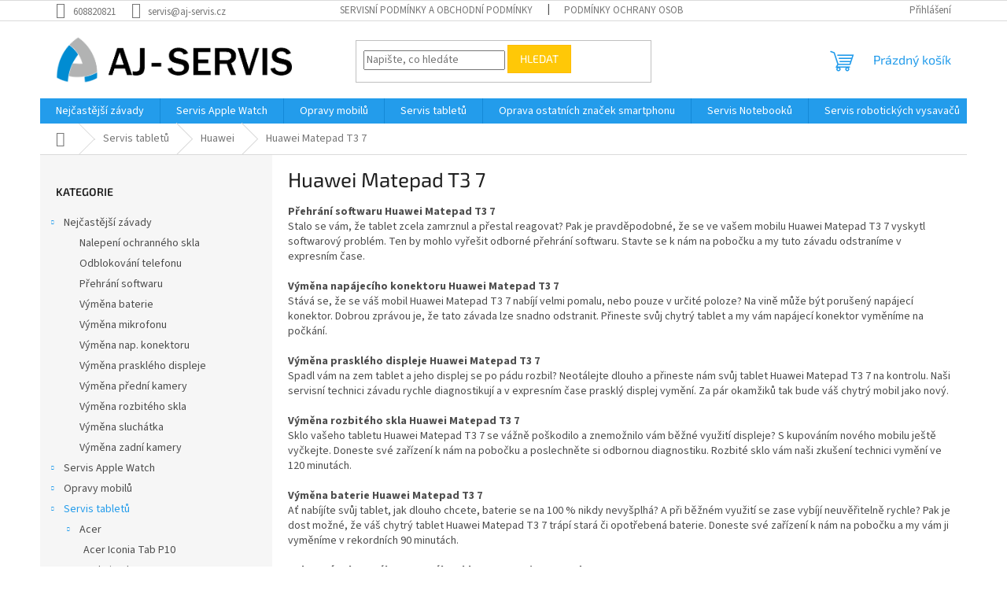

--- FILE ---
content_type: text/html; charset=utf-8
request_url: https://www.aj-servis.cz/huawei-matepad-t3-7/
body_size: 18595
content:
<!doctype html><html lang="cs" dir="ltr" class="header-background-light external-fonts-loaded"><head><meta charset="utf-8" /><meta name="viewport" content="width=device-width,initial-scale=1" /><title>AJ-servis | Servis a oprava mobilních telefonů a tabletů</title><link rel="preconnect" href="https://cdn.myshoptet.com" /><link rel="dns-prefetch" href="https://cdn.myshoptet.com" /><link rel="preload" href="https://cdn.myshoptet.com/prj/dist/master/cms/libs/jquery/jquery-1.11.3.min.js" as="script" /><link href="https://cdn.myshoptet.com/prj/dist/master/cms/templates/frontend_templates/shared/css/font-face/source-sans-3.css" rel="stylesheet"><link href="https://cdn.myshoptet.com/prj/dist/master/cms/templates/frontend_templates/shared/css/font-face/exo-2.css" rel="stylesheet"><link href="https://cdn.myshoptet.com/prj/dist/master/shop/dist/font-shoptet-11.css.62c94c7785ff2cea73b2.css" rel="stylesheet"><script>
dataLayer = [];
dataLayer.push({'shoptet' : {
    "pageId": 4506,
    "pageType": "category",
    "currency": "CZK",
    "currencyInfo": {
        "decimalSeparator": ",",
        "exchangeRate": 1,
        "priceDecimalPlaces": 2,
        "symbol": "K\u010d",
        "symbolLeft": 0,
        "thousandSeparator": " "
    },
    "language": "cs",
    "projectId": 279864,
    "category": {
        "guid": "6651bc72-1cde-11ef-a116-0e98efab503b",
        "path": "Servis a oprava tablet\u016f | Servis a oprava tablet\u016f Huawei | Huawei Matepad T3 7",
        "parentCategoryGuid": "4cf7523c-3a65-11e9-ac23-ac1f6b0076ec"
    },
    "cartInfo": {
        "id": null,
        "freeShipping": false,
        "freeShippingFrom": null,
        "leftToFreeGift": {
            "formattedPrice": "0 K\u010d",
            "priceLeft": 0
        },
        "freeGift": false,
        "leftToFreeShipping": {
            "priceLeft": null,
            "dependOnRegion": null,
            "formattedPrice": null
        },
        "discountCoupon": [],
        "getNoBillingShippingPrice": {
            "withoutVat": 0,
            "vat": 0,
            "withVat": 0
        },
        "cartItems": [],
        "taxMode": "ORDINARY"
    },
    "cart": [],
    "customer": {
        "priceRatio": 1,
        "priceListId": 1,
        "groupId": null,
        "registered": false,
        "mainAccount": false
    }
}});
</script>
<meta property="og:type" content="website"><meta property="og:site_name" content="aj-servis.cz"><meta property="og:url" content="https://www.aj-servis.cz/huawei-matepad-t3-7/"><meta property="og:title" content="AJ-servis | Servis a oprava mobilních telefonů a tabletů"><meta name="author" content="AJ-servis"><meta name="web_author" content="Shoptet.cz"><meta name="dcterms.rightsHolder" content="www.aj-servis.cz"><meta name="robots" content="index,follow"><meta property="og:image" content="https://cdn.myshoptet.com/usr/www.aj-servis.cz/user/logos/logo-1cerne.gif?t=1768929641"><meta property="og:description" content="AJ-servis provádí servis a opravy mobilních telefonů - výměna LCD displeje, opravy skla, výměna napájecího konektoru, výměna mikrofonu. Expresní servis bez příplatku, diagnostika zdarma, opravy na počkání."><meta name="description" content="AJ-servis provádí servis a opravy mobilních telefonů - výměna LCD displeje, opravy skla, výměna napájecího konektoru, výměna mikrofonu. Expresní servis bez příplatku, diagnostika zdarma, opravy na počkání."><style>:root {--color-primary: #239ceb;--color-primary-h: 204;--color-primary-s: 83%;--color-primary-l: 53%;--color-primary-hover: #1997e5;--color-primary-hover-h: 203;--color-primary-hover-s: 80%;--color-primary-hover-l: 50%;--color-secondary: #468c98;--color-secondary-h: 189;--color-secondary-s: 37%;--color-secondary-l: 44%;--color-secondary-hover: #3b7580;--color-secondary-hover-h: 190;--color-secondary-hover-s: 37%;--color-secondary-hover-l: 37%;--color-tertiary: #ffc807;--color-tertiary-h: 47;--color-tertiary-s: 100%;--color-tertiary-l: 51%;--color-tertiary-hover: #ffbb00;--color-tertiary-hover-h: 44;--color-tertiary-hover-s: 100%;--color-tertiary-hover-l: 50%;--color-header-background: #ffffff;--template-font: "Source Sans 3";--template-headings-font: "Exo 2";--header-background-url: url("[data-uri]");--cookies-notice-background: #1A1937;--cookies-notice-color: #F8FAFB;--cookies-notice-button-hover: #f5f5f5;--cookies-notice-link-hover: #27263f;--templates-update-management-preview-mode-content: "Náhled aktualizací šablony je aktivní pro váš prohlížeč."}</style>
    
    <link href="https://cdn.myshoptet.com/prj/dist/master/shop/dist/main-11.less.5a24dcbbdabfd189c152.css" rel="stylesheet" />
                <link href="https://cdn.myshoptet.com/prj/dist/master/shop/dist/mobile-header-v1-11.less.1ee105d41b5f713c21aa.css" rel="stylesheet" />
    
    <script>var shoptet = shoptet || {};</script>
    <script src="https://cdn.myshoptet.com/prj/dist/master/shop/dist/main-3g-header.js.05f199e7fd2450312de2.js"></script>
<!-- User include --><!-- /User include --><link rel="shortcut icon" href="/favicon.ico" type="image/x-icon" /><link rel="canonical" href="https://www.aj-servis.cz/huawei-matepad-t3-7/" />    <!-- Global site tag (gtag.js) - Google Analytics -->
    <script async src="https://www.googletagmanager.com/gtag/js?id=UA-92024527-1"></script>
    <script>
        
        window.dataLayer = window.dataLayer || [];
        function gtag(){dataLayer.push(arguments);}
        

        
        gtag('js', new Date());

                gtag('config', 'UA-92024527-1', { 'groups': "UA" });
        
        
                gtag('config', 'AW-872825148');
        
        
        
        
        
        
        
        
        
        
        
        
        
        
        
        
        
        
        document.addEventListener('DOMContentLoaded', function() {
            if (typeof shoptet.tracking !== 'undefined') {
                for (var id in shoptet.tracking.bannersList) {
                    gtag('event', 'view_promotion', {
                        "send_to": "UA",
                        "promotions": [
                            {
                                "id": shoptet.tracking.bannersList[id].id,
                                "name": shoptet.tracking.bannersList[id].name,
                                "position": shoptet.tracking.bannersList[id].position
                            }
                        ]
                    });
                }
            }

            shoptet.consent.onAccept(function(agreements) {
                if (agreements.length !== 0) {
                    console.debug('gtag consent accept');
                    var gtagConsentPayload =  {
                        'ad_storage': agreements.includes(shoptet.config.cookiesConsentOptPersonalisation)
                            ? 'granted' : 'denied',
                        'analytics_storage': agreements.includes(shoptet.config.cookiesConsentOptAnalytics)
                            ? 'granted' : 'denied',
                                                                                                'ad_user_data': agreements.includes(shoptet.config.cookiesConsentOptPersonalisation)
                            ? 'granted' : 'denied',
                        'ad_personalization': agreements.includes(shoptet.config.cookiesConsentOptPersonalisation)
                            ? 'granted' : 'denied',
                        };
                    console.debug('update consent data', gtagConsentPayload);
                    gtag('consent', 'update', gtagConsentPayload);
                    dataLayer.push(
                        { 'event': 'update_consent' }
                    );
                }
            });
        });
    </script>
</head><body class="desktop id-4506 in-huawei-matepad-t3-7 template-11 type-category multiple-columns-body columns-3 ums_forms_redesign--off ums_a11y_category_page--on ums_discussion_rating_forms--off ums_flags_display_unification--on ums_a11y_login--off mobile-header-version-1"><noscript>
    <style>
        #header {
            padding-top: 0;
            position: relative !important;
            top: 0;
        }
        .header-navigation {
            position: relative !important;
        }
        .overall-wrapper {
            margin: 0 !important;
        }
        body:not(.ready) {
            visibility: visible !important;
        }
    </style>
    <div class="no-javascript">
        <div class="no-javascript__title">Musíte změnit nastavení vašeho prohlížeče</div>
        <div class="no-javascript__text">Podívejte se na: <a href="https://www.google.com/support/bin/answer.py?answer=23852">Jak povolit JavaScript ve vašem prohlížeči</a>.</div>
        <div class="no-javascript__text">Pokud používáte software na blokování reklam, může být nutné povolit JavaScript z této stránky.</div>
        <div class="no-javascript__text">Děkujeme.</div>
    </div>
</noscript>

        <div id="fb-root"></div>
        <script>
            window.fbAsyncInit = function() {
                FB.init({
//                    appId            : 'your-app-id',
                    autoLogAppEvents : true,
                    xfbml            : true,
                    version          : 'v19.0'
                });
            };
        </script>
        <script async defer crossorigin="anonymous" src="https://connect.facebook.net/cs_CZ/sdk.js"></script><a href="#content" class="skip-link sr-only">Přejít na obsah</a><div class="overall-wrapper"><div class="user-action"><div class="container"><div class="user-action-in"><div class="user-action-login popup-widget login-widget"><div class="popup-widget-inner"><h2 id="loginHeading">Přihlášení k vašemu účtu</h2><div id="customerLogin"><form action="/action/Customer/Login/" method="post" id="formLoginIncluded" class="csrf-enabled formLogin" data-testid="formLogin"><input type="hidden" name="referer" value="" /><div class="form-group"><div class="input-wrapper email js-validated-element-wrapper no-label"><input type="email" name="email" class="form-control" autofocus placeholder="E-mailová adresa (např. jan@novak.cz)" data-testid="inputEmail" autocomplete="email" required /></div></div><div class="form-group"><div class="input-wrapper password js-validated-element-wrapper no-label"><input type="password" name="password" class="form-control" placeholder="Heslo" data-testid="inputPassword" autocomplete="current-password" required /><span class="no-display">Nemůžete vyplnit toto pole</span><input type="text" name="surname" value="" class="no-display" /></div></div><div class="form-group"><div class="login-wrapper"><button type="submit" class="btn btn-secondary btn-text btn-login" data-testid="buttonSubmit">Přihlásit se</button><div class="password-helper"><a href="/registrace/" data-testid="signup" rel="nofollow">Nová registrace</a><a href="/klient/zapomenute-heslo/" rel="nofollow">Zapomenuté heslo</a></div></div></div></form>
</div></div></div>
    <div id="cart-widget" class="user-action-cart popup-widget cart-widget loader-wrapper" data-testid="popupCartWidget" role="dialog" aria-hidden="true"><div class="popup-widget-inner cart-widget-inner place-cart-here"><div class="loader-overlay"><div class="loader"></div></div></div><div class="cart-widget-button"><a href="/kosik/" class="btn btn-conversion" id="continue-order-button" rel="nofollow" data-testid="buttonNextStep">Pokračovat do košíku</a></div></div></div>
</div></div><div class="top-navigation-bar" data-testid="topNavigationBar">

    <div class="container">

        <div class="top-navigation-contacts">
            <strong>Zákaznická podpora:</strong><a href="tel:608820821" class="project-phone" aria-label="Zavolat na 608820821" data-testid="contactboxPhone"><span>608820821</span></a><a href="mailto:servis@aj-servis.cz" class="project-email" data-testid="contactboxEmail"><span>servis@aj-servis.cz</span></a>        </div>

                            <div class="top-navigation-menu">
                <div class="top-navigation-menu-trigger"></div>
                <ul class="top-navigation-bar-menu">
                                            <li class="top-navigation-menu-item-39">
                            <a href="/obchodni-podminky/">Servisní podmínky a obchodní podmínky</a>
                        </li>
                                            <li class="top-navigation-menu-item-691">
                            <a href="/podminky-ochrany-osobnich-udaju/">Podmínky ochrany osobních údajů </a>
                        </li>
                                            <li class="top-navigation-menu-item-29">
                            <a href="/kontakty/">Kontakty</a>
                        </li>
                                    </ul>
                <ul class="top-navigation-bar-menu-helper"></ul>
            </div>
        
        <div class="top-navigation-tools top-navigation-tools--language">
            <div class="responsive-tools">
                <a href="#" class="toggle-window" data-target="search" aria-label="Hledat" data-testid="linkSearchIcon"></a>
                                                            <a href="#" class="toggle-window" data-target="login"></a>
                                                    <a href="#" class="toggle-window" data-target="navigation" aria-label="Menu" data-testid="hamburgerMenu"></a>
            </div>
                        <a href="/login/?backTo=%2Fhuawei-matepad-t3-7%2F" class="top-nav-button top-nav-button-login primary login toggle-window" data-target="login" data-testid="signin" rel="nofollow"><span>Přihlášení</span></a>        </div>

    </div>

</div>
<header id="header"><div class="container navigation-wrapper">
    <div class="header-top">
        <div class="site-name-wrapper">
            <div class="site-name"><a href="/" data-testid="linkWebsiteLogo"><img src="https://cdn.myshoptet.com/usr/www.aj-servis.cz/user/logos/logo-1cerne.gif" alt="AJ-servis" fetchpriority="low" /></a></div>        </div>
        <div class="search" itemscope itemtype="https://schema.org/WebSite">
            <meta itemprop="headline" content="Huawei Matepad T3 7"/><meta itemprop="url" content="https://www.aj-servis.cz"/><meta itemprop="text" content="AJ-servis provádí servis a opravy mobilních telefonů - výměna LCD displeje, opravy skla, výměna napájecího konektoru, výměna mikrofonu. Expresní servis bez příplatku, diagnostika zdarma, opravy na počkání."/>            <form action="/action/ProductSearch/prepareString/" method="post"
    id="formSearchForm" class="search-form compact-form js-search-main"
    itemprop="potentialAction" itemscope itemtype="https://schema.org/SearchAction" data-testid="searchForm">
    <fieldset>
        <meta itemprop="target"
            content="https://www.aj-servis.cz/vyhledavani/?string={string}"/>
        <input type="hidden" name="language" value="cs"/>
        
            
<input
    type="search"
    name="string"
        class="query-input form-control search-input js-search-input"
    placeholder="Napište, co hledáte"
    autocomplete="off"
    required
    itemprop="query-input"
    aria-label="Vyhledávání"
    data-testid="searchInput"
>
            <button type="submit" class="btn btn-default" data-testid="searchBtn">Hledat</button>
        
    </fieldset>
</form>
        </div>
        <div class="navigation-buttons">
                
    <a href="/kosik/" class="btn btn-icon toggle-window cart-count" data-target="cart" data-hover="true" data-redirect="true" data-testid="headerCart" rel="nofollow" aria-haspopup="dialog" aria-expanded="false" aria-controls="cart-widget">
        
                <span class="sr-only">Nákupní košík</span>
        
            <span class="cart-price visible-lg-inline-block" data-testid="headerCartPrice">
                                    Prázdný košík                            </span>
        
    
            </a>
        </div>
    </div>
    <nav id="navigation" aria-label="Hlavní menu" data-collapsible="true"><div class="navigation-in menu"><ul class="menu-level-1" role="menubar" data-testid="headerMenuItems"><li class="menu-item-2870" role="none"><a href="/zavady/" data-testid="headerMenuItem" role="menuitem" aria-expanded="false"><b>Nejčastější závady</b></a></li>
<li class="menu-item-2765" role="none"><a href="/opravy-chytrych-hodinek-apple-watch/" data-testid="headerMenuItem" role="menuitem" aria-expanded="false"><b>Servis Apple Watch</b></a></li>
<li class="menu-item-673" role="none"><a href="/opravy-mobilu/" data-testid="headerMenuItem" role="menuitem" aria-expanded="false"><b>Opravy mobilů</b></a></li>
<li class="menu-item-674" role="none"><a href="/servis-tabletu/" data-testid="headerMenuItem" role="menuitem" aria-expanded="false"><b>Servis tabletů</b></a></li>
<li class="menu-item-785" role="none"><a href="/servis-ostatni-znacky-2/" data-testid="headerMenuItem" role="menuitem" aria-expanded="false"><b>Oprava ostatních značek smartphonu</b></a></li>
<li class="menu-item-683" role="none"><a href="/servis-notebook/" data-testid="headerMenuItem" role="menuitem" aria-expanded="false"><b>Servis Notebooků</b></a></li>
<li class="menu-item-5204" role="none"><a href="/servis-robotickych-vysavacu/" data-testid="headerMenuItem" role="menuitem" aria-expanded="false"><b>Servis robotických vysavačů</b></a></li>
<li class="menu-item-29" role="none"><a href="/kontakty/" target="blank" data-testid="headerMenuItem" role="menuitem" aria-expanded="false"><b>Kontakty</b></a></li>
<li class="menu-item-39" role="none"><a href="/obchodni-podminky/" data-testid="headerMenuItem" role="menuitem" aria-expanded="false"><b>Servisní podmínky a obchodní podmínky</b></a></li>
</ul>
    <ul class="navigationActions" role="menu">
                            <li role="none">
                                    <a href="/login/?backTo=%2Fhuawei-matepad-t3-7%2F" rel="nofollow" data-testid="signin" role="menuitem"><span>Přihlášení</span></a>
                            </li>
                        </ul>
</div><span class="navigation-close"></span></nav><div class="menu-helper" data-testid="hamburgerMenu"><span>Více</span></div>
</div></header><!-- / header -->


                    <div class="container breadcrumbs-wrapper">
            <div class="breadcrumbs navigation-home-icon-wrapper" itemscope itemtype="https://schema.org/BreadcrumbList">
                                                                            <span id="navigation-first" data-basetitle="AJ-servis" itemprop="itemListElement" itemscope itemtype="https://schema.org/ListItem">
                <a href="/" itemprop="item" class="navigation-home-icon"><span class="sr-only" itemprop="name">Domů</span></a>
                <span class="navigation-bullet">/</span>
                <meta itemprop="position" content="1" />
            </span>
                                <span id="navigation-1" itemprop="itemListElement" itemscope itemtype="https://schema.org/ListItem">
                <a href="/servis-tabletu/" itemprop="item" data-testid="breadcrumbsSecondLevel"><span itemprop="name">Servis tabletů</span></a>
                <span class="navigation-bullet">/</span>
                <meta itemprop="position" content="2" />
            </span>
                                <span id="navigation-2" itemprop="itemListElement" itemscope itemtype="https://schema.org/ListItem">
                <a href="/servis-tabletu-huawei/" itemprop="item" data-testid="breadcrumbsSecondLevel"><span itemprop="name">Huawei</span></a>
                <span class="navigation-bullet">/</span>
                <meta itemprop="position" content="3" />
            </span>
                                            <span id="navigation-3" itemprop="itemListElement" itemscope itemtype="https://schema.org/ListItem" data-testid="breadcrumbsLastLevel">
                <meta itemprop="item" content="https://www.aj-servis.cz/huawei-matepad-t3-7/" />
                <meta itemprop="position" content="4" />
                <span itemprop="name" data-title="Huawei Matepad T3 7">Huawei Matepad T3 7</span>
            </span>
            </div>
        </div>
    
<div id="content-wrapper" class="container content-wrapper">
    
    <div class="content-wrapper-in">
                                                <aside class="sidebar sidebar-left"  data-testid="sidebarMenu">
                                                                                                <div class="sidebar-inner">
                                                                                                        <div class="box box-bg-variant box-categories">    <div class="skip-link__wrapper">
        <span id="categories-start" class="skip-link__target js-skip-link__target sr-only" tabindex="-1">&nbsp;</span>
        <a href="#categories-end" class="skip-link skip-link--start sr-only js-skip-link--start">Přeskočit kategorie</a>
    </div>

<h4>Kategorie</h4>


<div id="categories"><div class="categories cat-01 expandable expanded" id="cat-2870"><div class="topic"><a href="/zavady/">Nejčastější závady<span class="cat-trigger">&nbsp;</span></a></div>

                    <ul class=" expanded">
                                        <li >
                <a href="/nalepeni-ochranneho-tvrzeneho-skla-na-mobilni-telefon/">
                    Nalepení ochranného skla
                                    </a>
                                                                </li>
                                <li >
                <a href="/odblokovani-telefonu/">
                    Odblokování telefonu
                                    </a>
                                                                </li>
                                <li >
                <a href="/prehrani-softwaru-2/">
                    Přehrání softwaru
                                    </a>
                                                                </li>
                                <li >
                <a href="/aj-servis-cz-vymena-baterie-u-mobilu-notebooku-tabletu/">
                    Výměna baterie
                                    </a>
                                                                </li>
                                <li >
                <a href="/vymena-mikrofonu-u-mobilniho-telefonu/">
                    Výměna mikrofonu
                                    </a>
                                                                </li>
                                <li >
                <a href="/vymena-napajeciho-konektoru-u-mobilu-tabletu-notebooku/">
                    Výměna nap. konektoru
                                    </a>
                                                                </li>
                                <li >
                <a href="/vymena-praskleho-displeje-u-mobilniho-telefonu/">
                    Výměna prasklého displeje
                                    </a>
                                                                </li>
                                <li >
                <a href="/vymena-predni-kamery-u-mobilniho-telefonu/">
                    Výměna přední kamery
                                    </a>
                                                                </li>
                                <li >
                <a href="/vymena-rozbiteho-skla-u-mobilniho-telefonu/">
                    Výměna rozbitého skla
                                    </a>
                                                                </li>
                                <li >
                <a href="/vymena-sluchatka-u-mobilniho-telefonu/">
                    Výměna sluchátka
                                    </a>
                                                                </li>
                                <li >
                <a href="/vymena-zadni-kamery-u-mobilniho-telefonu/">
                    Výměna zadní kamery
                                    </a>
                                                                </li>
                </ul>
    </div><div class="categories cat-02 expandable external" id="cat-2765"><div class="topic"><a href="/opravy-chytrych-hodinek-apple-watch/">Servis Apple Watch<span class="cat-trigger">&nbsp;</span></a></div>

    </div><div class="categories cat-01 expandable external" id="cat-673"><div class="topic"><a href="/opravy-mobilu/">Opravy mobilů<span class="cat-trigger">&nbsp;</span></a></div>

    </div><div class="categories cat-02 expandable active expanded" id="cat-674"><div class="topic child-active"><a href="/servis-tabletu/">Servis tabletů<span class="cat-trigger">&nbsp;</span></a></div>

                    <ul class=" active expanded">
                                        <li class="
                                 expandable                 expanded                ">
                <a href="/servis-tabletu-acer/">
                    Acer
                    <span class="cat-trigger">&nbsp;</span>                </a>
                                                            

                    <ul class=" expanded">
                                        <li >
                <a href="/acer-iconia-tab-p10/">
                    Acer Iconia Tab P10
                                    </a>
                                                                </li>
                </ul>
    
                                                </li>
                                <li class="
                                 expandable                                 external">
                <a href="/servis-tabletu-apple-ipad/">
                    Apple iPad
                    <span class="cat-trigger">&nbsp;</span>                </a>
                                                            

    
                                                </li>
                                <li >
                <a href="/servis-tabletu-asus/">
                    Asus
                                    </a>
                                                                </li>
                                <li class="
                                 expandable                 expanded                ">
                <a href="/servis-tabletu-huawei/">
                    Huawei
                    <span class="cat-trigger">&nbsp;</span>                </a>
                                                            

                    <ul class=" active expanded">
                                        <li >
                <a href="/huawei-matepad/">
                    Huawei Matepad
                                    </a>
                                                                </li>
                                <li >
                <a href="/huawei-matepad-11/">
                    Huawei Matepad 11
                                    </a>
                                                                </li>
                                <li >
                <a href="/huawei-matepad-m5/">
                    Huawei Matepad M5
                                    </a>
                                                                </li>
                                <li >
                <a href="/huawei-matepad-m5-lite/">
                    Huawei Matepad M5 Lite
                                    </a>
                                                                </li>
                                <li >
                <a href="/huawei-matepad-pro/">
                    Huawei Matepad Pro
                                    </a>
                                                                </li>
                                <li >
                <a href="/huawei-matepad-se/">
                    Huawei Matepad SE
                                    </a>
                                                                </li>
                                <li >
                <a href="/huawei-matepad-t1-8/">
                    Huawei Matepad T1 8
                                    </a>
                                                                </li>
                                <li >
                <a href="/huawei-matepad-t10/">
                    Huawei Matepad T10
                                    </a>
                                                                </li>
                                <li >
                <a href="/huawei-matepad-t10s/">
                    Huawei MatePad T10s
                                    </a>
                                                                </li>
                                <li >
                <a href="/huawei-matepad-t3-10/">
                    Huawei Matepad T3 10
                                    </a>
                                                                </li>
                                <li class="
                active                                                 ">
                <a href="/huawei-matepad-t3-7/">
                    Huawei Matepad T3 7
                                    </a>
                                                                </li>
                                <li >
                <a href="/huawei-matepad-t3-8/">
                    Huawei Matepad T3 8
                                    </a>
                                                                </li>
                                <li >
                <a href="/huawei-matepad-t5-10/">
                    Huawei Matepad T5 10
                                    </a>
                                                                </li>
                                <li >
                <a href="/huawei-matepad-t8/">
                    Huawei MatePad T8
                                    </a>
                                                                </li>
                                <li >
                <a href="/huawei-mediapad-m1/">
                    Huawei Mediapad M1
                                    </a>
                                                                </li>
                                <li >
                <a href="/huawei-mediapad-m2/">
                    Huawei Mediapad M2
                                    </a>
                                                                </li>
                                <li >
                <a href="/huawei-mediapad-m3/">
                    Huawei Mediapad M3
                                    </a>
                                                                </li>
                                <li >
                <a href="/huawei-mediapad-m3-lite-10/">
                    Huawei Mediapad M3 Lite 10
                                    </a>
                                                                </li>
                                <li >
                <a href="/huawei-mediapad-s7-lite/">
                    Huawei Mediapad S7 Lite
                                    </a>
                                                                </li>
                                <li >
                <a href="/huawei-mediapad-t3/">
                    Huawei Mediapad T3
                                    </a>
                                                                </li>
                                <li >
                <a href="/huawei-mediapad-x1/">
                    Huawei Mediapad X1
                                    </a>
                                                                </li>
                </ul>
    
                                                </li>
                                <li class="
                                 expandable                                 external">
                <a href="/servis-tabletu-lenovo/">
                    Lenovo
                    <span class="cat-trigger">&nbsp;</span>                </a>
                                                            

    
                                                </li>
                                <li >
                <a href="/servis-tabletu-ostatni/">
                    Ostatní značky
                                    </a>
                                                                </li>
                                <li class="
                                 expandable                                 external">
                <a href="/servis-tabletu-samsung/">
                    Samsung
                    <span class="cat-trigger">&nbsp;</span>                </a>
                                                            

    
                                                </li>
                                <li class="
                                 expandable                                 external">
                <a href="/servis-tabletu-xiaomi/">
                    Xiaomi
                    <span class="cat-trigger">&nbsp;</span>                </a>
                                                            

    
                                                </li>
                </ul>
    </div><div class="categories cat-01 expandable expanded" id="cat-785"><div class="topic"><a href="/servis-ostatni-znacky-2/">Oprava ostatních značek smartphonu<span class="cat-trigger">&nbsp;</span></a></div>

                    <ul class=" expanded">
                                        <li >
                <a href="/blackview-a96/">
                    BlackView A96
                                    </a>
                                                                </li>
                                <li >
                <a href="/blackview-bl8800/">
                    BlackView BL8800
                                    </a>
                                                                </li>
                                <li >
                <a href="/blackview-bl9000/">
                    BlackView BL9000
                                    </a>
                                                                </li>
                                <li >
                <a href="/blackview-bv6600/">
                    BlackView BV6600
                                    </a>
                                                                </li>
                                <li >
                <a href="/blackview-bv6800--bv6800-pro/">
                    BlackView BV6800, BV6800 Pro
                                    </a>
                                                                </li>
                                <li >
                <a href="/blackview-bv7100/">
                    BlackView BV7100
                                    </a>
                                                                </li>
                                <li >
                <a href="/blackview-bv8800/">
                    BlackView BV8800
                                    </a>
                                                                </li>
                                <li >
                <a href="/blackview-bv9200/">
                    BlackView BV9200
                                    </a>
                                                                </li>
                                <li >
                <a href="/blackview-bv9300/">
                    BlackView BV9300
                                    </a>
                                                                </li>
                                <li >
                <a href="/blackview-shark-8/">
                    BlackView Shark 8
                                    </a>
                                                                </li>
                                <li >
                <a href="/cubot-king-kong-3/">
                    Cubot King Kong 3
                                    </a>
                                                                </li>
                                <li >
                <a href="/cubot-king-kong-5-pro/">
                    Cubot King Kong 5 Pro
                                    </a>
                                                                </li>
                                <li >
                <a href="/cubot-x30--c30/">
                    Cubot X30, C30
                                    </a>
                                                                </li>
                                <li >
                <a href="/iget-bv5500-plus--pro/">
                    iGet BV5500 Plus, Pro
                                    </a>
                                                                </li>
                                <li >
                <a href="/infinix-hot-30/">
                    Infinix Hot 30
                                    </a>
                                                                </li>
                                <li >
                <a href="/infinix-hot-40-pro/">
                    Infinix Hot 40 Pro
                                    </a>
                                                                </li>
                                <li >
                <a href="/infinix-hot-40i/">
                    Infinix Hot 40i
                                    </a>
                                                                </li>
                                <li >
                <a href="/infinix-note-30/">
                    Infinix Note 30
                                    </a>
                                                                </li>
                                <li >
                <a href="/infinix-smart-7/">
                    Infinix Smart 7
                                    </a>
                                                                </li>
                                <li >
                <a href="/infinix-smart-8/">
                    Infinix Smart 8
                                    </a>
                                                                </li>
                                <li >
                <a href="/oukitel-c18-pro/">
                    Oukitel C18 Pro
                                    </a>
                                                                </li>
                                <li >
                <a href="/oukitel-c35/">
                    Oukitel C35
                                    </a>
                                                                </li>
                                <li >
                <a href="/oukitel-wp19/">
                    Oukitel WP19
                                    </a>
                                                                </li>
                                <li >
                <a href="/oukitel-wp21/">
                    Oukitel WP21
                                    </a>
                                                                </li>
                                <li >
                <a href="/oukitel-wp22/">
                    Oukitel WP22
                                    </a>
                                                                </li>
                                <li >
                <a href="/oukitel-wp23/">
                    Oukitel WP23
                                    </a>
                                                                </li>
                                <li >
                <a href="/oukitel-wp26/">
                    Oukitel WP26
                                    </a>
                                                                </li>
                                <li >
                <a href="/oukitel-wp30-pro/">
                    Oukitel WP30 Pro
                                    </a>
                                                                </li>
                                <li >
                <a href="/oukitel-wp32/">
                    Oukitel WP32
                                    </a>
                                                                </li>
                                <li >
                <a href="/oukitel-wp33-pro/">
                    Oukitel WP33 Pro
                                    </a>
                                                                </li>
                                <li >
                <a href="/oukitel-wp5--wp5-pro/">
                    Oukitel WP5, WP5 Pro
                                    </a>
                                                                </li>
                                <li >
                <a href="/oukitel-wp9/">
                    Oukitel WP9
                                    </a>
                                                                </li>
                                <li >
                <a href="/ulefone-armor-6/">
                    Ulefone Armor 6
                                    </a>
                                                                </li>
                                <li >
                <a href="/ulefone-armor-x3/">
                    Ulefone Armor X3
                                    </a>
                                                                </li>
                                <li >
                <a href="/ulefone-note-16-pro/">
                    Ulefone Note 16 Pro
                                    </a>
                                                                </li>
                                <li >
                <a href="/ulefone-power-armor-13/">
                    Ulefone Power Armor 13
                                    </a>
                                                                </li>
                                <li >
                <a href="/ulefone-power-armor-14-pro/">
                    Ulefone Power Armor 14 Pro
                                    </a>
                                                                </li>
                                <li >
                <a href="/ulefone-power-armor-18-ultra/">
                    Ulefone Power Armor 18 Ultra
                                    </a>
                                                                </li>
                                <li >
                <a href="/ulefone-power-armor-18t-ultra/">
                    Ulefone Power Armor 18T Ultra
                                    </a>
                                                                </li>
                                <li >
                <a href="/ulefone-power-armor-22/">
                    Ulefone Power Armor 22
                                    </a>
                                                                </li>
                                <li >
                <a href="/ulefone-power-armor-24/">
                    Ulefone Power Armor 24
                                    </a>
                                                                </li>
                </ul>
    </div><div class="categories cat-02 expandable external" id="cat-683"><div class="topic"><a href="/servis-notebook/">Servis Notebooků<span class="cat-trigger">&nbsp;</span></a></div>

    </div><div class="categories cat-01 expandable expanded" id="cat-5204"><div class="topic"><a href="/servis-robotickych-vysavacu/">Servis robotických vysavačů<span class="cat-trigger">&nbsp;</span></a></div>

                    <ul class=" expanded">
                                        <li >
                <a href="/anker/">
                    Anker
                                    </a>
                                                                </li>
                                <li >
                <a href="/ecovacs/">
                    Ecovacs
                                    </a>
                                                                </li>
                                <li >
                <a href="/eta/">
                    ETA
                                    </a>
                                                                </li>
                                <li >
                <a href="/iclebo/">
                    iClebo
                                    </a>
                                                                </li>
                                <li >
                <a href="/ilife/">
                    iLife
                                    </a>
                                                                </li>
                                <li >
                <a href="/irobot-roomba/">
                    iRobot Roomba
                                    </a>
                                                                </li>
                                <li >
                <a href="/lg/">
                    LG
                                    </a>
                                                                </li>
                                <li >
                <a href="/neato/">
                    Neato
                                    </a>
                                                                </li>
                                <li >
                <a href="/rowenta/">
                    Rowenta
                                    </a>
                                                                </li>
                                <li >
                <a href="/samsung/">
                    Samsung
                                    </a>
                                                                </li>
                                <li class="
                                 expandable                 expanded                ">
                <a href="/xiaomi/">
                    Xiaomi
                    <span class="cat-trigger">&nbsp;</span>                </a>
                                                            

                    <ul class=" expanded">
                                        <li >
                <a href="/xiaomi-robot-vacuum-s10/">
                    Xiaomi Robot Vacuum S10
                                    </a>
                                                                </li>
                </ul>
    
                                                </li>
                </ul>
    </div>        </div>

    <div class="skip-link__wrapper">
        <a href="#categories-start" class="skip-link skip-link--end sr-only js-skip-link--end" tabindex="-1" hidden>Přeskočit kategorie</a>
        <span id="categories-end" class="skip-link__target js-skip-link__target sr-only" tabindex="-1">&nbsp;</span>
    </div>
</div>
                                                                                                            <div class="box box-bg-default box-sm box-contact"><h4><span>Kontakt</span></h4>


    <div class="contact-box no-image" data-testid="contactbox">
                
        <ul>
                            <li>
                    <span class="mail" data-testid="contactboxEmail">
                                                    <a href="mailto:servis&#64;aj-servis.cz">servis<!---->&#64;<!---->aj-servis.cz</a>
                                            </span>
                </li>
            
                            <li>
                    <span class="tel">
                                                                                <a href="tel:608820821" aria-label="Zavolat na 608820821" data-testid="contactboxPhone">
                                608820821
                            </a>
                                            </span>
                </li>
            
                            <li>
                    <span class="cellphone">
                                                    <span data-testid="contactboxCellphone">Korunní 82, Vinohrady</span>
                                            </span>
                </li>
            
            

                                    <li>
                        <span class="facebook">
                            <a href="https://www.facebook.com/aj-servis" title="Facebook" target="_blank" data-testid="contactboxFacebook">
                                                                https://www.facebook.com/aj-servis
                                                            </a>
                        </span>
                    </li>
                
                
                                    <li>
                        <span class="instagram">
                            <a href="https://www.instagram.com/aj_servis/" title="Instagram" target="_blank" data-testid="contactboxInstagram">aj_servis</a>
                        </span>
                    </li>
                
                
                
                
                
            

        </ul>

    </div>


<script type="application/ld+json">
    {
        "@context" : "https://schema.org",
        "@type" : "Organization",
        "name" : "AJ-servis",
        "url" : "https://www.aj-servis.cz",
                "employee" : "Milan Junek",
                    "email" : "servis@aj-servis.cz",
                            "telephone" : "608820821",
                                
                                                                                            "sameAs" : ["https://www.facebook.com/aj-servis\", \"\", \"https://www.instagram.com/aj_servis/"]
            }
</script>
</div>
                                                                                                            <div class="box box-bg-variant box-sm box-facebook">            <div id="facebookWidget">
            <h4><span>Facebook</span></h4>
            <div class="fb-page" data-href="https://www.facebook.com/AJServis.cz/" data-hide-cover="false" data-show-facepile="true" data-show-posts="false" data-width="191" data-height="398" style="overflow:hidden"><div class="fb-xfbml-parse-ignore"><blockquote cite="https://www.facebook.com/AJServis.cz/"><a href="https://www.facebook.com/AJServis.cz/">AJ-servis</a></blockquote></div></div>

        </div>
    </div>
                                                                        <div class="banner"><div class="banner-wrapper banner7"><span data-ec-promo-id="23">Proč si nechat opravit telefon u nás?
expresní servis bez příplatků, diagnostika zdarma, 96% dílů skladem, příznivé ceny, opravy na počkání, většina oprav do 90min, opravujeme více jak 800 modelů, zapůjčení telefonu zdarma, opravy základní desky, servis bez objednání</span></div></div>
                                                                                <div class="box box-bg-default box-sm box-onlinePayments"><h4><span>Přijímáme online platby</span></h4>
<p class="text-center">
    <img src="data:image/svg+xml,%3Csvg%20width%3D%22148%22%20height%3D%2234%22%20xmlns%3D%22http%3A%2F%2Fwww.w3.org%2F2000%2Fsvg%22%3E%3C%2Fsvg%3E" alt="Loga kreditních karet" width="148" height="34"  data-src="https://cdn.myshoptet.com/prj/dist/master/cms/img/common/payment_logos/payments.png" fetchpriority="low" />
</p>
</div>
                                                                    </div>
                                                            </aside>
                            <main id="content" class="content narrow">
                            <div class="category-top">
            <h1 class="category-title" data-testid="titleCategory">Huawei Matepad T3 7</h1>
            <div class="category-perex">
        <p><span><strong>Přehrání softwaru Huawei Matepad T3 7</strong><br />Stalo se vám, že tablet zcela zamrznul a přestal reagovat? Pak je pravděpodobné, že se ve vašem mobilu Huawei Matepad T3 7 vyskytl softwarový problém. Ten by mohlo vyřešit odborné přehrání softwaru. Stavte se k nám na pobočku a my tuto závadu odstraníme v expresním čase.</span></p>
<p><span><strong>Výměna napájecího konektoru Huawei Matepad T3 7</strong><br />Stává se, že se váš mobil Huawei Matepad T3 7 nabíjí velmi pomalu, nebo pouze v určité poloze? Na vině může být porušený napájecí konektor. Dobrou zprávou je, že tato závada lze snadno odstranit. Přineste svůj chytrý tablet a my vám napájecí konektor vyměníme na počkání.</span></p>
<p><span><strong>Výměna prasklého displeje Huawei Matepad T3 7</strong><br />Spadl vám na zem tablet a jeho displej se po pádu rozbil? Neotálejte dlouho a přineste nám svůj tablet Huawei Matepad T3 7 na kontrolu. Naši servisní technici závadu rychle diagnostikují a v expresním čase prasklý displej vymění. Za pár okamžiků tak bude váš chytrý mobil jako nový.&nbsp;</span></p>
<p><span><strong>Výměna rozbitého skla Huawei Matepad T3 7</strong><br />Sklo vašeho tabletu Huawei Matepad T3 7 se vážně poškodilo a znemožnilo vám běžné využití displeje? S kupováním nového mobilu ještě vyčkejte. Doneste své zařízení k nám na pobočku a poslechněte si odbornou diagnostiku. Rozbité sklo vám naši zkušení technici vymění ve 120 minutách.</span></p>
<p><span><strong>Výměna baterie Huawei Matepad T3 7</strong><br />Ať nabíjíte svůj tablet, jak dlouho chcete, baterie se na 100 % nikdy nevyšplhá? A při běžném využití se zase vybíjí neuvěřitelně rychle? Pak je dost možné, že váš chytrý tablet Huawei Matepad T3 7 trápí stará či opotřebená baterie. Doneste své zařízení k nám na pobočku a my vám ji vyměníme v rekordních 90 minutách.&nbsp;&nbsp;&nbsp;</span></p>
<p><span><strong>Nalepení ochranného tvrzeného skla na Huawei Matepad T3 7</strong><br />Víte, co je nejlepší prevence proti rozbitému a poškozenému displeji? Ochranné tvrzené sklo. Díky němu svůj tablet Huawei Matepad T3 7 ochráníte nejen před pádem, ale také před poškrábáním nebo znečištěním. Stavte se k nám na pobočku a my vám ochranné tvrzené sklo na displej nalepíme za pár okamžiků.</span></p>
<p><span><strong>Výměna sluchátka Huawei Matepad T3 7</strong><br />Ať se snažíte sebevíc, druhou stranu při volání dostatečně neslyšíte? Šumění a chrčení v tabletu může být důsledkem poškozeného či zanešeného sluchátka. Jestli se tato závada týká i vašeho mobilu Huawei Matepad T3 7, svěřte své zařízení do rukou našich zkušených techniků. Nefunkční sluchátko vám vymění v rychlých 120 minutách.</span></p>
<p><span><strong>Výměna zadní kamery Huawei Matepad T3 7</strong><br />Všimli jste si, že fotoaparát vašeho tabletu Huawei Matepad T3 7 nefunguje jako dříve? A ať uděláte sebelepší fotku, v galerii jsou výsledné snímky rozmazané nebo obsahují nepěkné skvrny? Tento problém by mohla vyřešit výměna zadní kamery. U nás na pobočce vám nefungující kameru vyměníme v expresním čase 60 minut.</span></p>
<p><span><strong>Výměna přední kamery Huawei Matepad T3 7</strong><br />Fotoaparát na vašem tabletu nereaguje a výsledné fotky z přední kamery nejsou nikdy dostatečně ostré? Pak je pravděpodobně na čase výměna přední kamery. Doneste na pobočku váš tablet Huawei Matepad T3 7 a naši zkušení servisní technici odstraní závadu do rychlých 60 minut.</span></p>
<p><span><strong>Výměna mikrofonu Huawei Matepad T3 7</strong><br />Ať se snažíte sebevíc, druhá strana vás při tabletování nikdy neslyší? Svůj podíl na tom má pravděpodobně poškozený nebo zanesený mikrofon. K odstranění této závady vám jistě pomůže jeho kompletní výměna. Svěřte svůj chytrý tablet Huawei Matepad T3 7 do naší péče a my vám vaše zařízení vrátíme do provozu v 90 minutách.</span></p>
<p><span><strong>Odblokování Huawei Matepad T3 7</strong><br />Váš tablet nelze odemknout a na zadání hesla nereaguje? Jedinou cestou ven je jeho odblokování spočívající v odstranění zámku, hesla či sítě operátora. Doneste svůj tablet Huawei Matepad T3 7 k nám na pobočku a my si s tímto problémem snadno poradíme. Do 60 minut bude vaše chytré zařízení opět plně funkční.</span></p>
    </div>
                    
                                
            <div class="products-top-wrapper" aria-labelledby="productsTopHeading">
    <h2 id="productsTopHeading" class="products-top-header">Nejprodávanější</h2>
    <div id="productsTop" class="products products-inline products-top">
        
                    
                                <div class="product active" aria-hidden="false">
    <div class="p" data-micro="product" data-micro-product-id="29091" data-testid="productItem">
                <div class="p-in">
            <div class="p-in-in">
                <a
    href="/huawei-matepad-t3-7/oprava-napajeciho-konektoru-huawei-matepad-t3-7/"
    class="name"
    data-micro="url">
    <span data-micro="name" data-testid="productCardName">
          Oprava napájecího konektoru Huawei Matepad T3 7    </span>
</a>
                <div class="ratings-wrapper">
                                                                                            <span class="p-code">
            Kód: <span data-micro="sku">29091</span>
        </span>
                    </div>
                                            </div>
            

<div class="p-bottom no-buttons">
    <div class="offers" data-micro="offer"
    data-micro-price="1499.00"
    data-micro-price-currency="CZK"
>
        <div class="prices">
            <span class="price-standard-wrapper price-standard-wrapper-placeholder">&nbsp;</span>
    
    
            <div class="price price-final" data-testid="productCardPrice">
        <strong>
                                        1 499 Kč
                    </strong>
            

        
    </div>
            <div class="price-additional">(1 238,84 Kč&nbsp;bez DPH)</div>
    
</div>
            </div>
</div>
        </div>
    </div>
</div>
                <div class="product active" aria-hidden="false">
    <div class="p" data-micro="product" data-micro-product-id="29088" data-testid="productItem">
                <div class="p-in">
            <div class="p-in-in">
                <a
    href="/huawei-matepad-t3-7/oprava-lcd-displeje-huawei-matepad-t3-7/"
    class="name"
    data-micro="url">
    <span data-micro="name" data-testid="productCardName">
          Oprava LCD displeje Huawei Matepad T3 7    </span>
</a>
                <div class="ratings-wrapper">
                                                                                            <span class="p-code">
            Kód: <span data-micro="sku">29088</span>
        </span>
                    </div>
                                            </div>
            

<div class="p-bottom no-buttons">
    <div class="offers" data-micro="offer"
    data-micro-price="2298.00"
    data-micro-price-currency="CZK"
>
        <div class="prices">
            <span class="price-standard-wrapper price-standard-wrapper-placeholder">&nbsp;</span>
    
    
            <div class="price price-final" data-testid="productCardPrice">
        <strong>
                                        2 298 Kč
                    </strong>
            

        
    </div>
            <div class="price-additional">(1 899,17 Kč&nbsp;bez DPH)</div>
    
</div>
            </div>
</div>
        </div>
    </div>
</div>
                <div class="product active" aria-hidden="false">
    <div class="p" data-micro="product" data-micro-product-id="29085" data-testid="productItem">
                <div class="p-in">
            <div class="p-in-in">
                <a
    href="/huawei-matepad-t3-7/odblokovani-frp-huawei-matepad-t3-7/"
    class="name"
    data-micro="url">
    <span data-micro="name" data-testid="productCardName">
          Odblokování FRP Huawei Matepad T3 7    </span>
</a>
                <div class="ratings-wrapper">
                                                                                            <span class="p-code">
            Kód: <span data-micro="sku">29085</span>
        </span>
                    </div>
                                            </div>
            

<div class="p-bottom no-buttons">
    <div class="offers" data-micro="offer"
    data-micro-price="1499.00"
    data-micro-price-currency="CZK"
>
        <div class="prices">
            <span class="price-standard-wrapper price-standard-wrapper-placeholder">&nbsp;</span>
    
    
            <div class="price price-final" data-testid="productCardPrice">
        <strong>
                                        1 499 Kč
                    </strong>
            

        
    </div>
            <div class="price-additional">(1 238,84 Kč&nbsp;bez DPH)</div>
    
</div>
            </div>
</div>
        </div>
    </div>
</div>
    </div>
    <div class="button-wrapper">
        <button class="chevron-after chevron-down-after toggle-top-products btn"
            type="button"
            aria-expanded="false"
            aria-controls="productsTop"
            data-label-show="Zobrazit více produktů"
            data-label-hide="Zobrazit méně produktů">
            Zobrazit více produktů        </button>
    </div>
</div>
    </div>
<div class="category-content-wrapper">
                                        <div id="category-header" class="category-header">
    <div class="listSorting js-listSorting">
        <h2 class="sr-only" id="listSortingHeading">Řazení produktů</h2>
        <ul class="listSorting__controls" aria-labelledby="listSortingHeading">
                                            <li>
                    <button
                        type="button"
                        id="listSortingControl-name"
                        class="listSorting__control listSorting__control--current"
                        data-sort="name"
                        data-url="https://www.aj-servis.cz/huawei-matepad-t3-7/?order=name"
                        aria-label="Abecedně - Aktuálně nastavené řazení" aria-disabled="true">
                        Abecedně
                    </button>
                </li>
                                            <li>
                    <button
                        type="button"
                        id="listSortingControl-price"
                        class="listSorting__control"
                        data-sort="price"
                        data-url="https://www.aj-servis.cz/huawei-matepad-t3-7/?order=price"
                        >
                        Nejlevnější
                    </button>
                </li>
                                            <li>
                    <button
                        type="button"
                        id="listSortingControl--price"
                        class="listSorting__control"
                        data-sort="-price"
                        data-url="https://www.aj-servis.cz/huawei-matepad-t3-7/?order=-price"
                        >
                        Nejdražší
                    </button>
                </li>
                                            <li>
                    <button
                        type="button"
                        id="listSortingControl-bestseller"
                        class="listSorting__control"
                        data-sort="bestseller"
                        data-url="https://www.aj-servis.cz/huawei-matepad-t3-7/?order=bestseller"
                        >
                        Nejprodávanější
                    </button>
                </li>
                    </ul>
    </div>

            <div class="listItemsTotal">
            <strong>3</strong> položek celkem        </div>
    </div>
                            <div id="filters-wrapper"><div id="filters-default-position" data-filters-default-position="trash"></div><div class="filters-wrapper"><div class="filters-unveil-button-wrapper" data-testid='buttonOpenFilter'><a href="#" class="btn btn-default unveil-button" data-unveil="filters" data-text="Zavřít filtr">Otevřít filtr </a></div><div id="filters" class="filters"><div class="slider-wrapper"><h4><span>Cena</span></h4><div class="slider-header"><span class="from"><span id="min">1499</span> Kč</span><span class="to"><span id="max">2298</span> Kč</span></div><div class="slider-content"><div id="slider" class="param-price-filter"></div></div><span id="currencyExchangeRate" class="no-display">1</span><span id="categoryMinValue" class="no-display">1499</span><span id="categoryMaxValue" class="no-display">2298</span></div><form action="/action/ProductsListing/setPriceFilter/" method="post" id="price-filter-form"><fieldset id="price-filter"><input type="hidden" value="1499" name="priceMin" id="price-value-min" /><input type="hidden" value="2298" name="priceMax" id="price-value-max" /><input type="hidden" name="referer" value="/huawei-matepad-t3-7/" /></fieldset></form><div class="filter-sections"><div class="filter-section filter-section-boolean"><div class="param-filter-top"><form action="/action/ProductsListing/setStockFilter/" method="post"><fieldset><div><input type="checkbox" value="1" name="stock" id="stock" data-url="https://www.aj-servis.cz/huawei-matepad-t3-7/?stock=1" data-filter-id="1" data-filter-code="stock"  autocomplete="off" /><label for="stock" class="filter-label">Na skladě <span class="filter-count">3</span></label></div><input type="hidden" name="referer" value="/huawei-matepad-t3-7/" /></fieldset></form></div></div></div></div></div></div>
        
        <h2 id="productsListHeading" class="sr-only" tabindex="-1">Výpis produktů</h2>

        <div id="products" class="products products-page products-block" data-testid="productCards">
                            
        
                                                                        <div class="product">
    <div class="p" data-micro="product" data-micro-product-id="29085" data-micro-identifier="91802c3a-1cde-11ef-be14-2a64d7bca7ae" data-testid="productItem">
                    <a href="/huawei-matepad-t3-7/odblokovani-frp-huawei-matepad-t3-7/" class="image">
                <img src="https://cdn.myshoptet.com/usr/www.aj-servis.cz/user/shop/detail/29085_huawei-matepad-t3-10.jpg?66954a8c
" alt="Huawei Matepad T3 10" data-micro-image="https://cdn.myshoptet.com/usr/www.aj-servis.cz/user/shop/big/29085_huawei-matepad-t3-10.jpg?66954a8c" width="423" height="318"  fetchpriority="high" />
                                    <meta id="ogImage" property="og:image" content="https://cdn.myshoptet.com/usr/www.aj-servis.cz/user/shop/big/29085_huawei-matepad-t3-10.jpg?66954a8c" />
                                                                                                                                    
    

    


            </a>
        
        <div class="p-in">

            <div class="p-in-in">
                <a href="/huawei-matepad-t3-7/odblokovani-frp-huawei-matepad-t3-7/" class="name" data-micro="url">
                    <span data-micro="name" data-testid="productCardName">
                          Odblokování FRP Huawei Matepad T3 7                    </span>
                </a>
                
            <div class="ratings-wrapper">
                                       <div class="stars-placeholder"></div>
               
                    </div>
    
                            </div>

            <div class="p-bottom single-button">
                
                <div data-micro="offer"
    data-micro-price="1499.00"
    data-micro-price-currency="CZK"
>
                    <div class="prices">
                                                                                
                        
                        
                        
        <div class="price-additional">1 238,84 Kč&nbsp;bez DPH</div>
        <div class="price price-final" data-testid="productCardPrice">
        <strong>
                                        1 499 Kč
                    </strong>
            

        
    </div>


                        

                    </div>

                    

                                            <div class="p-tools">
                                                                                    
    
                                                                                            <a href="/huawei-matepad-t3-7/odblokovani-frp-huawei-matepad-t3-7/" class="btn btn-primary" aria-hidden="true" tabindex="-1">Detail</a>
                                                    </div>
                    
                                                        

                </div>

            </div>

        </div>

        
    

                    <span class="p-code">
            Kód: <span data-micro="sku">29085</span>
        </span>
    
    </div>
</div>
                                                    <div class="product">
    <div class="p" data-micro="product" data-micro-product-id="29088" data-micro-identifier="eaeef9a4-1cde-11ef-9c3f-2a64d7bca7ae" data-testid="productItem">
                    <a href="/huawei-matepad-t3-7/oprava-lcd-displeje-huawei-matepad-t3-7/" class="image">
                <img src="https://cdn.myshoptet.com/usr/www.aj-servis.cz/user/shop/detail/29088_huawei-matepad-t3-10.jpg?66954a8c
" alt="Huawei Matepad T3 10" data-micro-image="https://cdn.myshoptet.com/usr/www.aj-servis.cz/user/shop/big/29088_huawei-matepad-t3-10.jpg?66954a8c" width="423" height="318"  fetchpriority="low" />
                                                                                                                                    
    

    


            </a>
        
        <div class="p-in">

            <div class="p-in-in">
                <a href="/huawei-matepad-t3-7/oprava-lcd-displeje-huawei-matepad-t3-7/" class="name" data-micro="url">
                    <span data-micro="name" data-testid="productCardName">
                          Oprava LCD displeje Huawei Matepad T3 7                    </span>
                </a>
                
            <div class="ratings-wrapper">
                                       <div class="stars-placeholder"></div>
               
                    </div>
    
                            </div>

            <div class="p-bottom single-button">
                
                <div data-micro="offer"
    data-micro-price="2298.00"
    data-micro-price-currency="CZK"
>
                    <div class="prices">
                                                                                
                        
                        
                        
        <div class="price-additional">1 899,17 Kč&nbsp;bez DPH</div>
        <div class="price price-final" data-testid="productCardPrice">
        <strong>
                                        2 298 Kč
                    </strong>
            

        
    </div>


                        

                    </div>

                    

                                            <div class="p-tools">
                                                                                    
    
                                                                                            <a href="/huawei-matepad-t3-7/oprava-lcd-displeje-huawei-matepad-t3-7/" class="btn btn-primary" aria-hidden="true" tabindex="-1">Detail</a>
                                                    </div>
                    
                                                        

                </div>

            </div>

        </div>

        
    

                    <span class="p-code">
            Kód: <span data-micro="sku">29088</span>
        </span>
    
    </div>
</div>
                                                    <div class="product">
    <div class="p" data-micro="product" data-micro-product-id="29091" data-micro-identifier="23b960ee-1cdf-11ef-a27e-568838820d6b" data-testid="productItem">
                    <a href="/huawei-matepad-t3-7/oprava-napajeciho-konektoru-huawei-matepad-t3-7/" class="image">
                <img src="https://cdn.myshoptet.com/usr/www.aj-servis.cz/user/shop/detail/29091_huawei-matepad-t3-10.jpg?66954a8c
" alt="Huawei Matepad T3 10" data-shp-lazy="true" data-micro-image="https://cdn.myshoptet.com/usr/www.aj-servis.cz/user/shop/big/29091_huawei-matepad-t3-10.jpg?66954a8c" width="423" height="318"  fetchpriority="low" />
                                                                                                                                    
    

    


            </a>
        
        <div class="p-in">

            <div class="p-in-in">
                <a href="/huawei-matepad-t3-7/oprava-napajeciho-konektoru-huawei-matepad-t3-7/" class="name" data-micro="url">
                    <span data-micro="name" data-testid="productCardName">
                          Oprava napájecího konektoru Huawei Matepad T3 7                    </span>
                </a>
                
            <div class="ratings-wrapper">
                                       <div class="stars-placeholder"></div>
               
                    </div>
    
                            </div>

            <div class="p-bottom single-button">
                
                <div data-micro="offer"
    data-micro-price="1499.00"
    data-micro-price-currency="CZK"
>
                    <div class="prices">
                                                                                
                        
                        
                        
        <div class="price-additional">1 238,84 Kč&nbsp;bez DPH</div>
        <div class="price price-final" data-testid="productCardPrice">
        <strong>
                                        1 499 Kč
                    </strong>
            

        
    </div>


                        

                    </div>

                    

                                            <div class="p-tools">
                                                                                    
    
                                                                                            <a href="/huawei-matepad-t3-7/oprava-napajeciho-konektoru-huawei-matepad-t3-7/" class="btn btn-primary" aria-hidden="true" tabindex="-1">Detail</a>
                                                    </div>
                    
                                                        

                </div>

            </div>

        </div>

        
    

                    <span class="p-code">
            Kód: <span data-micro="sku">29091</span>
        </span>
    
    </div>
</div>
                        </div>
        <div class="listingControls" aria-labelledby="listingControlsHeading">
    <h3 id="listingControlsHeading" class="sr-only">Ovládací prvky výpisu</h3>

    
    <div class="itemsTotal">
        <strong>3</strong> položek celkem    </div>

    </div>
        </div>
                    </main>
    </div>
    
                                
    
</div>
        
        
                            <footer id="footer">
                    <h2 class="sr-only">Zápatí</h2>
                    
                                                            
                    <div class="container footer-links-icons">
                    <ul class="footer-links" data-editorid="footerLinks">
            <li class="footer-link">
            <a href="https://279864.myshoptet.com/kontakty/">
Kontakt
</a>
        </li>
            <li class="footer-link">
            <a href="https://279864.myshoptet.com/podminky-ochrany-osobnich-udaju/">
GDPR
</a>
        </li>
            <li class="footer-link">
            <a href="https://www.instagram.com/aj_servis/" target="blank">
Instagram
</a>
        </li>
            <li class="footer-link">
            <a href="https://279864.myshoptet.com/o-nas/">
O nás
</a>
        </li>
            <li class="footer-link">
            <a href="https://www.facebook.com/AJServis.cz/" target="blank">
Facebook
</a>
        </li>
    </ul>
                        </div>
    
                    
                        <div class="container footer-bottom">
                            <span id="signature" style="display: inline-block !important; visibility: visible !important;"><a href="https://www.shoptet.cz/?utm_source=footer&utm_medium=link&utm_campaign=create_by_shoptet" class="image" target="_blank"><img src="data:image/svg+xml,%3Csvg%20width%3D%2217%22%20height%3D%2217%22%20xmlns%3D%22http%3A%2F%2Fwww.w3.org%2F2000%2Fsvg%22%3E%3C%2Fsvg%3E" data-src="https://cdn.myshoptet.com/prj/dist/master/cms/img/common/logo/shoptetLogo.svg" width="17" height="17" alt="Shoptet" class="vam" fetchpriority="low" /></a><a href="https://www.shoptet.cz/?utm_source=footer&utm_medium=link&utm_campaign=create_by_shoptet" class="title" target="_blank">Vytvořil Shoptet</a></span>
                            <span class="copyright" data-testid="textCopyright">
                                Copyright 2026 <strong>AJ-servis</strong>. Všechna práva vyhrazena.                                                            </span>
                        </div>
                    
                    
                                            
                </footer>
                <!-- / footer -->
                    
        </div>
        <!-- / overall-wrapper -->

                    <script src="https://cdn.myshoptet.com/prj/dist/master/cms/libs/jquery/jquery-1.11.3.min.js"></script>
                <script>var shoptet = shoptet || {};shoptet.abilities = {"about":{"generation":3,"id":"11"},"config":{"category":{"product":{"image_size":"detail"}},"navigation_breakpoint":767,"number_of_active_related_products":4,"product_slider":{"autoplay":false,"autoplay_speed":3000,"loop":true,"navigation":true,"pagination":true,"shadow_size":0}},"elements":{"recapitulation_in_checkout":true},"feature":{"directional_thumbnails":false,"extended_ajax_cart":false,"extended_search_whisperer":false,"fixed_header":false,"images_in_menu":true,"product_slider":false,"simple_ajax_cart":true,"smart_labels":false,"tabs_accordion":false,"tabs_responsive":true,"top_navigation_menu":true,"user_action_fullscreen":false}};shoptet.design = {"template":{"name":"Classic","colorVariant":"11-one"},"layout":{"homepage":"list","subPage":"catalog3","productDetail":"catalog3"},"colorScheme":{"conversionColor":"#468c98","conversionColorHover":"#3b7580","color1":"#239ceb","color2":"#1997e5","color3":"#ffc807","color4":"#ffbb00"},"fonts":{"heading":"Exo 2","text":"Source Sans 3"},"header":{"backgroundImage":"https:\/\/www.aj-servis.czdata:image\/gif;base64,R0lGODlhAQABAIAAAAAAAP\/\/\/yH5BAEAAAAALAAAAAABAAEAAAIBRAA7","image":null,"logo":"https:\/\/www.aj-servis.czuser\/logos\/logo-1cerne.gif","color":"#ffffff"},"background":{"enabled":false,"color":null,"image":null}};shoptet.config = {};shoptet.events = {};shoptet.runtime = {};shoptet.content = shoptet.content || {};shoptet.updates = {};shoptet.messages = [];shoptet.messages['lightboxImg'] = "Obrázek";shoptet.messages['lightboxOf'] = "z";shoptet.messages['more'] = "Více";shoptet.messages['cancel'] = "Zrušit";shoptet.messages['removedItem'] = "Položka byla odstraněna z košíku.";shoptet.messages['discountCouponWarning'] = "Zapomněli jste uplatnit slevový kupón. Pro pokračování jej uplatněte pomocí tlačítka vedle vstupního pole, nebo jej smažte.";shoptet.messages['charsNeeded'] = "Prosím, použijte minimálně 3 znaky!";shoptet.messages['invalidCompanyId'] = "Neplané IČ, povoleny jsou pouze číslice";shoptet.messages['needHelp'] = "Potřebujete pomoc?";shoptet.messages['showContacts'] = "Zobrazit kontakty";shoptet.messages['hideContacts'] = "Skrýt kontakty";shoptet.messages['ajaxError'] = "Došlo k chybě; obnovte prosím stránku a zkuste to znovu.";shoptet.messages['variantWarning'] = "Zvolte prosím variantu produktu.";shoptet.messages['chooseVariant'] = "Zvolte variantu";shoptet.messages['unavailableVariant'] = "Tato varianta není dostupná a není možné ji objednat.";shoptet.messages['withVat'] = "včetně DPH";shoptet.messages['withoutVat'] = "bez DPH";shoptet.messages['toCart'] = "Do košíku";shoptet.messages['emptyCart'] = "Prázdný košík";shoptet.messages['change'] = "Změnit";shoptet.messages['chosenBranch'] = "Zvolená pobočka";shoptet.messages['validatorRequired'] = "Povinné pole";shoptet.messages['validatorEmail'] = "Prosím vložte platnou e-mailovou adresu";shoptet.messages['validatorUrl'] = "Prosím vložte platnou URL adresu";shoptet.messages['validatorDate'] = "Prosím vložte platné datum";shoptet.messages['validatorNumber'] = "Vložte číslo";shoptet.messages['validatorDigits'] = "Prosím vložte pouze číslice";shoptet.messages['validatorCheckbox'] = "Zadejte prosím všechna povinná pole";shoptet.messages['validatorConsent'] = "Bez souhlasu nelze odeslat.";shoptet.messages['validatorPassword'] = "Hesla se neshodují";shoptet.messages['validatorInvalidPhoneNumber'] = "Vyplňte prosím platné telefonní číslo bez předvolby.";shoptet.messages['validatorInvalidPhoneNumberSuggestedRegion'] = "Neplatné číslo — navržený region: %1";shoptet.messages['validatorInvalidCompanyId'] = "Neplatné IČ, musí být ve tvaru jako %1";shoptet.messages['validatorFullName'] = "Nezapomněli jste příjmení?";shoptet.messages['validatorHouseNumber'] = "Prosím zadejte správné číslo domu";shoptet.messages['validatorZipCode'] = "Zadané PSČ neodpovídá zvolené zemi";shoptet.messages['validatorShortPhoneNumber'] = "Telefonní číslo musí mít min. 8 znaků";shoptet.messages['choose-personal-collection'] = "Prosím vyberte místo doručení u osobního odběru, není zvoleno.";shoptet.messages['choose-external-shipping'] = "Upřesněte prosím vybraný způsob dopravy";shoptet.messages['choose-ceska-posta'] = "Pobočka České Pošty není určena, zvolte prosím některou";shoptet.messages['choose-hupostPostaPont'] = "Pobočka Maďarské pošty není vybrána, zvolte prosím nějakou";shoptet.messages['choose-postSk'] = "Pobočka Slovenské pošty není zvolena, vyberte prosím některou";shoptet.messages['choose-ulozenka'] = "Pobočka Uloženky nebyla zvolena, prosím vyberte některou";shoptet.messages['choose-zasilkovna'] = "Pobočka Zásilkovny nebyla zvolena, prosím vyberte některou";shoptet.messages['choose-ppl-cz'] = "Pobočka PPL ParcelShop nebyla vybrána, vyberte prosím jednu";shoptet.messages['choose-glsCz'] = "Pobočka GLS ParcelShop nebyla zvolena, prosím vyberte některou";shoptet.messages['choose-dpd-cz'] = "Ani jedna z poboček služby DPD Parcel Shop nebyla zvolená, prosím vyberte si jednu z možností.";shoptet.messages['watchdogType'] = "Je zapotřebí vybrat jednu z možností u sledování produktu.";shoptet.messages['watchdog-consent-required'] = "Musíte zaškrtnout všechny povinné souhlasy";shoptet.messages['watchdogEmailEmpty'] = "Prosím vyplňte e-mail";shoptet.messages['privacyPolicy'] = 'Musíte souhlasit s ochranou osobních údajů';shoptet.messages['amountChanged'] = '(množství bylo změněno)';shoptet.messages['unavailableCombination'] = 'Není k dispozici v této kombinaci';shoptet.messages['specifyShippingMethod'] = 'Upřesněte dopravu';shoptet.messages['PIScountryOptionMoreBanks'] = 'Možnost platby z %1 bank';shoptet.messages['PIScountryOptionOneBank'] = 'Možnost platby z 1 banky';shoptet.messages['PIScurrencyInfoCZK'] = 'V měně CZK lze zaplatit pouze prostřednictvím českých bank.';shoptet.messages['PIScurrencyInfoHUF'] = 'V měně HUF lze zaplatit pouze prostřednictvím maďarských bank.';shoptet.messages['validatorVatIdWaiting'] = "Ověřujeme";shoptet.messages['validatorVatIdValid'] = "Ověřeno";shoptet.messages['validatorVatIdInvalid'] = "DIČ se nepodařilo ověřit, i přesto můžete objednávku dokončit";shoptet.messages['validatorVatIdInvalidOrderForbid'] = "Zadané DIČ nelze nyní ověřit, protože služba ověřování je dočasně nedostupná. Zkuste opakovat zadání později, nebo DIČ vymažte s vaši objednávku dokončete v režimu OSS. Případně kontaktujte prodejce.";shoptet.messages['validatorVatIdInvalidOssRegime'] = "Zadané DIČ nemůže být ověřeno, protože služba ověřování je dočasně nedostupná. Vaše objednávka bude dokončena v režimu OSS. Případně kontaktujte prodejce.";shoptet.messages['previous'] = "Předchozí";shoptet.messages['next'] = "Následující";shoptet.messages['close'] = "Zavřít";shoptet.messages['imageWithoutAlt'] = "Tento obrázek nemá popisek";shoptet.messages['newQuantity'] = "Nové množství:";shoptet.messages['currentQuantity'] = "Aktuální množství:";shoptet.messages['quantityRange'] = "Prosím vložte číslo v rozmezí %1 a %2";shoptet.messages['skipped'] = "Přeskočeno";shoptet.messages.validator = {};shoptet.messages.validator.nameRequired = "Zadejte jméno a příjmení.";shoptet.messages.validator.emailRequired = "Zadejte e-mailovou adresu (např. jan.novak@example.com).";shoptet.messages.validator.phoneRequired = "Zadejte telefonní číslo.";shoptet.messages.validator.messageRequired = "Napište komentář.";shoptet.messages.validator.descriptionRequired = shoptet.messages.validator.messageRequired;shoptet.messages.validator.captchaRequired = "Vyplňte bezpečnostní kontrolu.";shoptet.messages.validator.consentsRequired = "Potvrďte svůj souhlas.";shoptet.messages.validator.scoreRequired = "Zadejte počet hvězdiček.";shoptet.messages.validator.passwordRequired = "Zadejte heslo, které bude obsahovat min. 4 znaky.";shoptet.messages.validator.passwordAgainRequired = shoptet.messages.validator.passwordRequired;shoptet.messages.validator.currentPasswordRequired = shoptet.messages.validator.passwordRequired;shoptet.messages.validator.birthdateRequired = "Zadejte datum narození.";shoptet.messages.validator.billFullNameRequired = "Zadejte jméno a příjmení.";shoptet.messages.validator.deliveryFullNameRequired = shoptet.messages.validator.billFullNameRequired;shoptet.messages.validator.billStreetRequired = "Zadejte název ulice.";shoptet.messages.validator.deliveryStreetRequired = shoptet.messages.validator.billStreetRequired;shoptet.messages.validator.billHouseNumberRequired = "Zadejte číslo domu.";shoptet.messages.validator.deliveryHouseNumberRequired = shoptet.messages.validator.billHouseNumberRequired;shoptet.messages.validator.billZipRequired = "Zadejte PSČ.";shoptet.messages.validator.deliveryZipRequired = shoptet.messages.validator.billZipRequired;shoptet.messages.validator.billCityRequired = "Zadejte název města.";shoptet.messages.validator.deliveryCityRequired = shoptet.messages.validator.billCityRequired;shoptet.messages.validator.companyIdRequired = "Zadejte IČ.";shoptet.messages.validator.vatIdRequired = "Zadejte DIČ.";shoptet.messages.validator.billCompanyRequired = "Zadejte název společnosti.";shoptet.messages['loading'] = "Načítám…";shoptet.messages['stillLoading'] = "Stále načítám…";shoptet.messages['loadingFailed'] = "Načtení se nezdařilo. Zkuste to znovu.";shoptet.messages['productsSorted'] = "Produkty seřazeny.";shoptet.messages['formLoadingFailed'] = "Formulář se nepodařilo načíst. Zkuste to prosím znovu.";shoptet.messages.moreInfo = "Více informací";shoptet.config.showAdvancedOrder = true;shoptet.config.orderingProcess = {active: false,step: false};shoptet.config.documentsRounding = '3';shoptet.config.documentPriceDecimalPlaces = '0';shoptet.config.thousandSeparator = ' ';shoptet.config.decSeparator = ',';shoptet.config.decPlaces = '2';shoptet.config.decPlacesSystemDefault = '2';shoptet.config.currencySymbol = 'Kč';shoptet.config.currencySymbolLeft = '0';shoptet.config.defaultVatIncluded = 1;shoptet.config.defaultProductMaxAmount = 9999;shoptet.config.inStockAvailabilityId = -1;shoptet.config.defaultProductMaxAmount = 9999;shoptet.config.inStockAvailabilityId = -1;shoptet.config.cartActionUrl = '/action/Cart';shoptet.config.advancedOrderUrl = '/action/Cart/GetExtendedOrder/';shoptet.config.cartContentUrl = '/action/Cart/GetCartContent/';shoptet.config.stockAmountUrl = '/action/ProductStockAmount/';shoptet.config.addToCartUrl = '/action/Cart/addCartItem/';shoptet.config.removeFromCartUrl = '/action/Cart/deleteCartItem/';shoptet.config.updateCartUrl = '/action/Cart/setCartItemAmount/';shoptet.config.addDiscountCouponUrl = '/action/Cart/addDiscountCoupon/';shoptet.config.setSelectedGiftUrl = '/action/Cart/setSelectedGift/';shoptet.config.rateProduct = '/action/ProductDetail/RateProduct/';shoptet.config.customerDataUrl = '/action/OrderingProcess/step2CustomerAjax/';shoptet.config.registerUrl = '/registrace/';shoptet.config.agreementCookieName = 'site-agreement';shoptet.config.cookiesConsentUrl = '/action/CustomerCookieConsent/';shoptet.config.cookiesConsentIsActive = 0;shoptet.config.cookiesConsentOptAnalytics = 'analytics';shoptet.config.cookiesConsentOptPersonalisation = 'personalisation';shoptet.config.cookiesConsentOptNone = 'none';shoptet.config.cookiesConsentRefuseDuration = 30;shoptet.config.cookiesConsentName = 'CookiesConsent';shoptet.config.agreementCookieExpire = 30;shoptet.config.cookiesConsentSettingsUrl = '/cookies-settings/';shoptet.config.fonts = {"google":{"attributes":"300,400,700,900:latin-ext","families":["Source Sans 3","Exo 2"],"urls":["https:\/\/cdn.myshoptet.com\/prj\/dist\/master\/cms\/templates\/frontend_templates\/shared\/css\/font-face\/source-sans-3.css","https:\/\/cdn.myshoptet.com\/prj\/dist\/master\/cms\/templates\/frontend_templates\/shared\/css\/font-face\/exo-2.css"]},"custom":{"families":["shoptet"],"urls":["https:\/\/cdn.myshoptet.com\/prj\/dist\/master\/shop\/dist\/font-shoptet-11.css.62c94c7785ff2cea73b2.css"]}};shoptet.config.mobileHeaderVersion = '1';shoptet.config.fbCAPIEnabled = false;shoptet.config.fbPixelEnabled = false;shoptet.config.fbCAPIUrl = '/action/FacebookCAPI/';shoptet.content.regexp = /strana-[0-9]+[\/]/g;shoptet.content.colorboxHeader = '<div class="colorbox-html-content">';shoptet.content.colorboxFooter = '</div>';shoptet.customer = {};shoptet.csrf = shoptet.csrf || {};shoptet.csrf.token = 'csrf_j1+O990f5cf3669f47f91d69';shoptet.csrf.invalidTokenModal = '<div><h2>Přihlaste se prosím znovu</h2><p>Omlouváme se, ale Váš CSRF token pravděpodobně vypršel. Abychom mohli udržet Vaši bezpečnost na co největší úrovni potřebujeme, abyste se znovu přihlásili.</p><p>Děkujeme za pochopení.</p><div><a href="/login/?backTo=%2Fhuawei-matepad-t3-7%2F">Přihlášení</a></div></div> ';shoptet.csrf.formsSelector = 'csrf-enabled';shoptet.csrf.submitListener = true;shoptet.csrf.validateURL = '/action/ValidateCSRFToken/Index/';shoptet.csrf.refreshURL = '/action/RefreshCSRFTokenNew/Index/';shoptet.csrf.enabled = true;shoptet.config.googleAnalytics ||= {};shoptet.config.googleAnalytics.isGa4Enabled = true;shoptet.config.googleAnalytics.route ||= {};shoptet.config.googleAnalytics.route.ua = "UA";shoptet.config.googleAnalytics.route.ga4 = "GA4";shoptet.config.ums_a11y_category_page = true;shoptet.config.discussion_rating_forms = false;shoptet.config.ums_forms_redesign = false;shoptet.config.showPriceWithoutVat = '';shoptet.config.ums_a11y_login = false;</script>
        
        
        
        

                    <script src="https://cdn.myshoptet.com/prj/dist/master/shop/dist/main-3g.js.d30081754cb01c7aa255.js"></script>
    <script src="https://cdn.myshoptet.com/prj/dist/master/cms/templates/frontend_templates/shared/js/jqueryui/i18n/datepicker-cs.js"></script>
        
<script>if (window.self !== window.top) {const script = document.createElement('script');script.type = 'module';script.src = "https://cdn.myshoptet.com/prj/dist/master/shop/dist/editorPreview.js.e7168e827271d1c16a1d.js";document.body.appendChild(script);}</script>                        <script type="text/javascript" src="https://c.seznam.cz/js/rc.js"></script>
        
        
        
        <script>
            /* <![CDATA[ */
            var retargetingConf = {
                rtgId: 45489,
                                                category: "Servis a oprava tabletů | Servis a oprava tabletů Huawei | Huawei Matepad T3 7",
                                pageType: "category"
                            };

            let lastSentItemId = null;
            let lastConsent = null;

            function triggerRetargetingHit(retargetingConf) {
                let variantId = retargetingConf.itemId;
                let variantCode = null;

                let input = document.querySelector(`input[name="_variant-${variantId}"]`);
                if (input) {
                    variantCode = input.value;
                    if (variantCode) {
                        retargetingConf.itemId = variantCode;
                    }
                }

                if (retargetingConf.itemId !== lastSentItemId || retargetingConf.consent !== lastConsent) {
                    lastSentItemId = retargetingConf.itemId;
                    lastConsent = retargetingConf.consent;
                    if (window.rc && window.rc.retargetingHit) {
                        window.rc.retargetingHit(retargetingConf);
                    }
                }
            }

                        /* ]]> */
        </script>
                    
                            <script>
            if (typeof gtag === 'function') {
            gtag('event', 'view_item_list', {
                                                                                'send_to': 'AW-872825148',
                                'ecomm_pagetype': 'category'
            });
        }
        </script>
                                <!-- User include -->
        <div class="container">
            <!-- api 972(607) html code footer -->

			<!-- Smartsupp[v2]: bootstrap-->
			<script type='text/javascript'>
			var _smartsupp = _smartsupp || {};
			_smartsupp.key = "09c6f3d032a85730adafc858793dcb50c6012031";
			
			
			
			
			
			window.smartsupp||(function(d) {
				var s,c,o=smartsupp=function(){ o._.push(arguments)};o._=[];
				s=d.getElementsByTagName("script")[0];c=d.createElement("script");
				c.type="text/javascript";c.charset="utf-8";c.async=true;
				c.src="https://www.smartsuppchat.com/loader.js?";s.parentNode.insertBefore(c,s);
			})(document);
			</script>

			<!-- Smartsupp[v2]: extensions -->
			<script type='text/javascript'>
			var SmartsuppIntegrationConfig = {
				eshopId: '279864',
				language: 'cs',
				apiBaseUrl: 'https://plugin-shoptet.smartsupp.com',
				hideMobileWidget: false,
				visitorIdentification: true,
			}
			</script>
			<script type='text/javascript' src="https://plugin-shoptet.smartsupp.com/public/shoptet.js"></script>
		

        </div>
        <!-- /User include -->

        
        
        
        <div class="messages">
            
        </div>

        <div id="screen-reader-announcer" class="sr-only" aria-live="polite" aria-atomic="true"></div>

            <script id="trackingScript" data-products='{"products":{"29121":{"content_category":"Servis a oprava tabletů \/ Servis a oprava tabletů Huawei \/ Huawei Matepad T3 7","content_type":"product","content_name":"Odblokování FRP Huawei Matepad T3 7","base_name":"Odblokování FRP Huawei Matepad T3 7","variant":null,"manufacturer":null,"content_ids":["29085"],"guid":"91802c3a-1cde-11ef-be14-2a64d7bca7ae","visibility":2,"value":"1499","valueWoVat":"1238.84","facebookPixelVat":false,"currency":"CZK","base_id":29085,"category_path":["Servis a oprava tabletů","Servis a oprava tabletů Huawei","Huawei Matepad T3 7"]},"29124":{"content_category":"Servis a oprava tabletů \/ Servis a oprava tabletů Huawei \/ Huawei Matepad T3 7","content_type":"product","content_name":"Oprava LCD displeje Huawei Matepad T3 7","base_name":"Oprava LCD displeje Huawei Matepad T3 7","variant":null,"manufacturer":null,"content_ids":["29088"],"guid":"eaeef9a4-1cde-11ef-9c3f-2a64d7bca7ae","visibility":2,"value":"2298","valueWoVat":"1899.17","facebookPixelVat":false,"currency":"CZK","base_id":29088,"category_path":["Servis a oprava tabletů","Servis a oprava tabletů Huawei","Huawei Matepad T3 7"]},"29127":{"content_category":"Servis a oprava tabletů \/ Servis a oprava tabletů Huawei \/ Huawei Matepad T3 7","content_type":"product","content_name":"Oprava napájecího konektoru Huawei Matepad T3 7","base_name":"Oprava napájecího konektoru Huawei Matepad T3 7","variant":null,"manufacturer":null,"content_ids":["29091"],"guid":"23b960ee-1cdf-11ef-a27e-568838820d6b","visibility":2,"value":"1499","valueWoVat":"1238.84","facebookPixelVat":false,"currency":"CZK","base_id":29091,"category_path":["Servis a oprava tabletů","Servis a oprava tabletů Huawei","Huawei Matepad T3 7"]}},"banners":{"23":{"id":"banner7","name":"Proč u nás?","position":"left"}},"lists":[{"id":"4506","name":"category: \/huawei-matepad-t3-7\/","price_ids":[29121,29124,29127],"isMainListing":true,"offset":0},{"id":"4506","name":"category_best_sellers: \/huawei-matepad-t3-7\/","price_ids":[29127,29124,29121],"isMainListing":false,"offset":0}]}'>
        if (typeof shoptet.tracking.processTrackingContainer === 'function') {
            shoptet.tracking.processTrackingContainer(
                document.getElementById('trackingScript').getAttribute('data-products')
            );
        } else {
            console.warn('Tracking script is not available.');
        }
    </script>
    </body>
</html>
